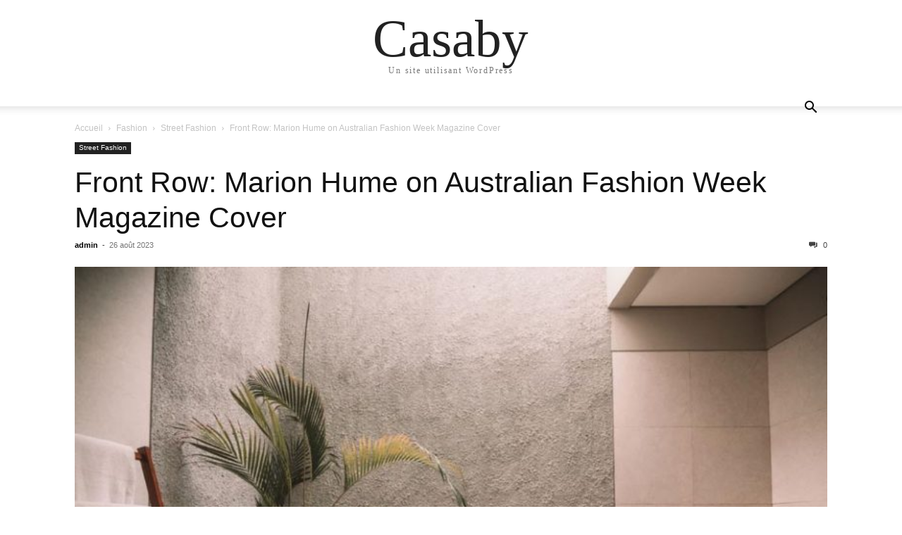

--- FILE ---
content_type: text/html; charset=UTF-8
request_url: https://casaby.com/2023/08/26/front-row-marion-hume-on-australian-fashion-week-magazine-cover/
body_size: 12040
content:
<!doctype html >
<html dir="ltr" lang="fr-FR" prefix="og: https://ogp.me/ns#" prefix="og: https://ogp.me/ns#">
<head>
    <meta charset="UTF-8" />
    <meta name="viewport" content="width=device-width, initial-scale=1.0">
    <link rel="pingback" href="https://casaby.com/xmlrpc.php" />
    	<style>img:is([sizes="auto" i], [sizes^="auto," i]) { contain-intrinsic-size: 3000px 1500px }</style>
	
		<!-- All in One SEO Pro 4.8.3.2 - aioseo.com -->
	<meta name="description" content="We woke reasonably late following the feast and free flowing wine the night before. After gathering ourselves and our packs, we headed down to our homestay family’s small dining room for breakfast. Refreshingly, what was expected of her was the same thing that was expected of Lara Stone: to take a beautiful picture. We were" />
	<meta name="robots" content="max-image-preview:large" />
	<meta name="author" content="admin"/>
	<link rel="canonical" href="https://casaby.com/2023/08/26/front-row-marion-hume-on-australian-fashion-week-magazine-cover/" />
	<meta name="generator" content="All in One SEO Pro (AIOSEO) 4.8.3.2" />
		<meta property="og:locale" content="fr_FR" />
		<meta property="og:site_name" content="Casaby - Un site utilisant WordPress" />
		<meta property="og:type" content="article" />
		<meta property="og:title" content="Front Row: Marion Hume on Australian Fashion Week Magazine Cover - Casaby" />
		<meta property="og:description" content="We woke reasonably late following the feast and free flowing wine the night before. After gathering ourselves and our packs, we headed down to our homestay family’s small dining room for breakfast. Refreshingly, what was expected of her was the same thing that was expected of Lara Stone: to take a beautiful picture. We were" />
		<meta property="og:url" content="https://casaby.com/2023/08/26/front-row-marion-hume-on-australian-fashion-week-magazine-cover/" />
		<meta property="article:published_time" content="2023-08-26T13:46:11+00:00" />
		<meta property="article:modified_time" content="2023-08-26T13:46:11+00:00" />
		<meta name="twitter:card" content="summary_large_image" />
		<meta name="twitter:title" content="Front Row: Marion Hume on Australian Fashion Week Magazine Cover - Casaby" />
		<meta name="twitter:description" content="We woke reasonably late following the feast and free flowing wine the night before. After gathering ourselves and our packs, we headed down to our homestay family’s small dining room for breakfast. Refreshingly, what was expected of her was the same thing that was expected of Lara Stone: to take a beautiful picture. We were" />
		<script type="application/ld+json" class="aioseo-schema">
			{"@context":"https:\/\/schema.org","@graph":[{"@type":"BreadcrumbList","@id":"https:\/\/casaby.com\/2023\/08\/26\/front-row-marion-hume-on-australian-fashion-week-magazine-cover\/#breadcrumblist","itemListElement":[{"@type":"ListItem","@id":"https:\/\/casaby.com#listItem","position":1,"name":"Home","item":"https:\/\/casaby.com","nextItem":{"@type":"ListItem","@id":"https:\/\/casaby.com\/category\/fashion\/#listItem","name":"Fashion"}},{"@type":"ListItem","@id":"https:\/\/casaby.com\/category\/fashion\/#listItem","position":2,"name":"Fashion","item":"https:\/\/casaby.com\/category\/fashion\/","nextItem":{"@type":"ListItem","@id":"https:\/\/casaby.com\/category\/fashion\/street-fashion\/#listItem","name":"Street Fashion"},"previousItem":{"@type":"ListItem","@id":"https:\/\/casaby.com#listItem","name":"Home"}},{"@type":"ListItem","@id":"https:\/\/casaby.com\/category\/fashion\/street-fashion\/#listItem","position":3,"name":"Street Fashion","item":"https:\/\/casaby.com\/category\/fashion\/street-fashion\/","nextItem":{"@type":"ListItem","@id":"https:\/\/casaby.com\/2023\/08\/26\/front-row-marion-hume-on-australian-fashion-week-magazine-cover\/#listItem","name":"Front Row: Marion Hume on Australian Fashion Week Magazine Cover"},"previousItem":{"@type":"ListItem","@id":"https:\/\/casaby.com\/category\/fashion\/#listItem","name":"Fashion"}},{"@type":"ListItem","@id":"https:\/\/casaby.com\/2023\/08\/26\/front-row-marion-hume-on-australian-fashion-week-magazine-cover\/#listItem","position":4,"name":"Front Row: Marion Hume on Australian Fashion Week Magazine Cover","previousItem":{"@type":"ListItem","@id":"https:\/\/casaby.com\/category\/fashion\/street-fashion\/#listItem","name":"Street Fashion"}}]},{"@type":"Organization","@id":"https:\/\/casaby.com\/#organization","name":"Casaby","description":"Un site utilisant WordPress","url":"https:\/\/casaby.com\/"},{"@type":"Person","@id":"https:\/\/casaby.com\/author\/admin\/#author","url":"https:\/\/casaby.com\/author\/admin\/","name":"admin"},{"@type":"WebPage","@id":"https:\/\/casaby.com\/2023\/08\/26\/front-row-marion-hume-on-australian-fashion-week-magazine-cover\/#webpage","url":"https:\/\/casaby.com\/2023\/08\/26\/front-row-marion-hume-on-australian-fashion-week-magazine-cover\/","name":"Front Row: Marion Hume on Australian Fashion Week Magazine Cover - Casaby","description":"We woke reasonably late following the feast and free flowing wine the night before. After gathering ourselves and our packs, we headed down to our homestay family\u2019s small dining room for breakfast. Refreshingly, what was expected of her was the same thing that was expected of Lara Stone: to take a beautiful picture. We were","inLanguage":"fr-FR","isPartOf":{"@id":"https:\/\/casaby.com\/#website"},"breadcrumb":{"@id":"https:\/\/casaby.com\/2023\/08\/26\/front-row-marion-hume-on-australian-fashion-week-magazine-cover\/#breadcrumblist"},"author":{"@id":"https:\/\/casaby.com\/author\/admin\/#author"},"creator":{"@id":"https:\/\/casaby.com\/author\/admin\/#author"},"image":{"@type":"ImageObject","url":"https:\/\/casaby.com\/wp-content\/uploads\/2023\/08\/113.jpg","@id":"https:\/\/casaby.com\/2023\/08\/26\/front-row-marion-hume-on-australian-fashion-week-magazine-cover\/#mainImage","width":800,"height":533},"primaryImageOfPage":{"@id":"https:\/\/casaby.com\/2023\/08\/26\/front-row-marion-hume-on-australian-fashion-week-magazine-cover\/#mainImage"},"datePublished":"2023-08-26T15:46:11+02:00","dateModified":"2023-08-26T15:46:11+02:00"},{"@type":"WebSite","@id":"https:\/\/casaby.com\/#website","url":"https:\/\/casaby.com\/","name":"Casaby","description":"Un site utilisant WordPress","inLanguage":"fr-FR","publisher":{"@id":"https:\/\/casaby.com\/#organization"}}]}
		</script>
		<!-- All in One SEO Pro -->


<!-- Optimisation des moteurs de recherche par Rank Math PRO - https://rankmath.com/ -->
<title>Front Row: Marion Hume on Australian Fashion Week Magazine Cover - Casaby</title>
<meta name="description" content="We woke reasonably late following the feast and free flowing wine the night before. After gathering ourselves and our packs, we headed down to our homestay"/>
<meta name="robots" content="index, follow, max-snippet:-1, max-video-preview:-1, max-image-preview:large"/>
<link rel="canonical" href="https://casaby.com/2023/08/26/front-row-marion-hume-on-australian-fashion-week-magazine-cover/" />
<meta property="og:locale" content="fr_FR" />
<meta property="og:type" content="article" />
<meta property="og:title" content="Front Row: Marion Hume on Australian Fashion Week Magazine Cover - Casaby" />
<meta property="og:description" content="We woke reasonably late following the feast and free flowing wine the night before. After gathering ourselves and our packs, we headed down to our homestay" />
<meta property="og:url" content="https://casaby.com/2023/08/26/front-row-marion-hume-on-australian-fashion-week-magazine-cover/" />
<meta property="og:site_name" content="Casaby" />
<meta property="article:section" content="Street Fashion" />
<meta property="og:image" content="https://casaby.com/wp-content/uploads/2023/08/113.jpg" />
<meta property="og:image:secure_url" content="https://casaby.com/wp-content/uploads/2023/08/113.jpg" />
<meta property="og:image:width" content="800" />
<meta property="og:image:height" content="533" />
<meta property="og:image:alt" content="Front Row: Marion Hume on Australian Fashion Week Magazine Cover" />
<meta property="og:image:type" content="image/jpeg" />
<meta property="article:published_time" content="2023-08-26T15:46:11+02:00" />
<meta name="twitter:card" content="summary_large_image" />
<meta name="twitter:title" content="Front Row: Marion Hume on Australian Fashion Week Magazine Cover - Casaby" />
<meta name="twitter:description" content="We woke reasonably late following the feast and free flowing wine the night before. After gathering ourselves and our packs, we headed down to our homestay" />
<meta name="twitter:image" content="https://casaby.com/wp-content/uploads/2023/08/113.jpg" />
<meta name="twitter:label1" content="Écrit par" />
<meta name="twitter:data1" content="admin" />
<meta name="twitter:label2" content="Temps de lecture" />
<meta name="twitter:data2" content="1 minute" />
<script type="application/ld+json" class="rank-math-schema-pro">{"@context":"https://schema.org","@graph":[{"@type":["Person","Organization"],"@id":"https://casaby.com/#person","name":"Casaby"},{"@type":"WebSite","@id":"https://casaby.com/#website","url":"https://casaby.com","name":"Casaby","publisher":{"@id":"https://casaby.com/#person"},"inLanguage":"fr-FR"},{"@type":"ImageObject","@id":"https://casaby.com/wp-content/uploads/2023/08/113.jpg","url":"https://casaby.com/wp-content/uploads/2023/08/113.jpg","width":"800","height":"533","inLanguage":"fr-FR"},{"@type":"WebPage","@id":"https://casaby.com/2023/08/26/front-row-marion-hume-on-australian-fashion-week-magazine-cover/#webpage","url":"https://casaby.com/2023/08/26/front-row-marion-hume-on-australian-fashion-week-magazine-cover/","name":"Front Row: Marion Hume on Australian Fashion Week Magazine Cover - Casaby","datePublished":"2023-08-26T15:46:11+02:00","dateModified":"2023-08-26T15:46:11+02:00","isPartOf":{"@id":"https://casaby.com/#website"},"primaryImageOfPage":{"@id":"https://casaby.com/wp-content/uploads/2023/08/113.jpg"},"inLanguage":"fr-FR"},{"@type":"Person","@id":"https://casaby.com/author/admin/","name":"admin","url":"https://casaby.com/author/admin/","image":{"@type":"ImageObject","@id":"https://secure.gravatar.com/avatar/3295fe27d1471bddf4a8f5c3630f829bca96ba70ce5aea7804b8b36b9ee5a08d?s=96&amp;d=mm&amp;r=g","url":"https://secure.gravatar.com/avatar/3295fe27d1471bddf4a8f5c3630f829bca96ba70ce5aea7804b8b36b9ee5a08d?s=96&amp;d=mm&amp;r=g","caption":"admin","inLanguage":"fr-FR"},"sameAs":["http://casaby.com"]},{"@type":"BlogPosting","headline":"Front Row: Marion Hume on Australian Fashion Week Magazine Cover - Casaby","datePublished":"2023-08-26T15:46:11+02:00","dateModified":"2023-08-26T15:46:11+02:00","articleSection":"Street Fashion","author":{"@id":"https://casaby.com/author/admin/","name":"admin"},"publisher":{"@id":"https://casaby.com/#person"},"description":"We woke reasonably late following the feast and free flowing wine the night before. After gathering ourselves and our packs, we headed down to our homestay","name":"Front Row: Marion Hume on Australian Fashion Week Magazine Cover - Casaby","@id":"https://casaby.com/2023/08/26/front-row-marion-hume-on-australian-fashion-week-magazine-cover/#richSnippet","isPartOf":{"@id":"https://casaby.com/2023/08/26/front-row-marion-hume-on-australian-fashion-week-magazine-cover/#webpage"},"image":{"@id":"https://casaby.com/wp-content/uploads/2023/08/113.jpg"},"inLanguage":"fr-FR","mainEntityOfPage":{"@id":"https://casaby.com/2023/08/26/front-row-marion-hume-on-australian-fashion-week-magazine-cover/#webpage"}}]}</script>
<!-- /Extension Rank Math WordPress SEO -->

<link rel='dns-prefetch' href='//stats.wp.com' />
<link rel="alternate" type="application/rss+xml" title="Casaby &raquo; Flux" href="https://casaby.com/feed/" />
<link rel="alternate" type="application/rss+xml" title="Casaby &raquo; Flux des commentaires" href="https://casaby.com/comments/feed/" />
<script type="text/javascript">
/* <![CDATA[ */
window._wpemojiSettings = {"baseUrl":"https:\/\/s.w.org\/images\/core\/emoji\/16.0.1\/72x72\/","ext":".png","svgUrl":"https:\/\/s.w.org\/images\/core\/emoji\/16.0.1\/svg\/","svgExt":".svg","source":{"concatemoji":"https:\/\/casaby.com\/wp-includes\/js\/wp-emoji-release.min.js?ver=6.8.3"}};
/*! This file is auto-generated */
!function(s,n){var o,i,e;function c(e){try{var t={supportTests:e,timestamp:(new Date).valueOf()};sessionStorage.setItem(o,JSON.stringify(t))}catch(e){}}function p(e,t,n){e.clearRect(0,0,e.canvas.width,e.canvas.height),e.fillText(t,0,0);var t=new Uint32Array(e.getImageData(0,0,e.canvas.width,e.canvas.height).data),a=(e.clearRect(0,0,e.canvas.width,e.canvas.height),e.fillText(n,0,0),new Uint32Array(e.getImageData(0,0,e.canvas.width,e.canvas.height).data));return t.every(function(e,t){return e===a[t]})}function u(e,t){e.clearRect(0,0,e.canvas.width,e.canvas.height),e.fillText(t,0,0);for(var n=e.getImageData(16,16,1,1),a=0;a<n.data.length;a++)if(0!==n.data[a])return!1;return!0}function f(e,t,n,a){switch(t){case"flag":return n(e,"\ud83c\udff3\ufe0f\u200d\u26a7\ufe0f","\ud83c\udff3\ufe0f\u200b\u26a7\ufe0f")?!1:!n(e,"\ud83c\udde8\ud83c\uddf6","\ud83c\udde8\u200b\ud83c\uddf6")&&!n(e,"\ud83c\udff4\udb40\udc67\udb40\udc62\udb40\udc65\udb40\udc6e\udb40\udc67\udb40\udc7f","\ud83c\udff4\u200b\udb40\udc67\u200b\udb40\udc62\u200b\udb40\udc65\u200b\udb40\udc6e\u200b\udb40\udc67\u200b\udb40\udc7f");case"emoji":return!a(e,"\ud83e\udedf")}return!1}function g(e,t,n,a){var r="undefined"!=typeof WorkerGlobalScope&&self instanceof WorkerGlobalScope?new OffscreenCanvas(300,150):s.createElement("canvas"),o=r.getContext("2d",{willReadFrequently:!0}),i=(o.textBaseline="top",o.font="600 32px Arial",{});return e.forEach(function(e){i[e]=t(o,e,n,a)}),i}function t(e){var t=s.createElement("script");t.src=e,t.defer=!0,s.head.appendChild(t)}"undefined"!=typeof Promise&&(o="wpEmojiSettingsSupports",i=["flag","emoji"],n.supports={everything:!0,everythingExceptFlag:!0},e=new Promise(function(e){s.addEventListener("DOMContentLoaded",e,{once:!0})}),new Promise(function(t){var n=function(){try{var e=JSON.parse(sessionStorage.getItem(o));if("object"==typeof e&&"number"==typeof e.timestamp&&(new Date).valueOf()<e.timestamp+604800&&"object"==typeof e.supportTests)return e.supportTests}catch(e){}return null}();if(!n){if("undefined"!=typeof Worker&&"undefined"!=typeof OffscreenCanvas&&"undefined"!=typeof URL&&URL.createObjectURL&&"undefined"!=typeof Blob)try{var e="postMessage("+g.toString()+"("+[JSON.stringify(i),f.toString(),p.toString(),u.toString()].join(",")+"));",a=new Blob([e],{type:"text/javascript"}),r=new Worker(URL.createObjectURL(a),{name:"wpTestEmojiSupports"});return void(r.onmessage=function(e){c(n=e.data),r.terminate(),t(n)})}catch(e){}c(n=g(i,f,p,u))}t(n)}).then(function(e){for(var t in e)n.supports[t]=e[t],n.supports.everything=n.supports.everything&&n.supports[t],"flag"!==t&&(n.supports.everythingExceptFlag=n.supports.everythingExceptFlag&&n.supports[t]);n.supports.everythingExceptFlag=n.supports.everythingExceptFlag&&!n.supports.flag,n.DOMReady=!1,n.readyCallback=function(){n.DOMReady=!0}}).then(function(){return e}).then(function(){var e;n.supports.everything||(n.readyCallback(),(e=n.source||{}).concatemoji?t(e.concatemoji):e.wpemoji&&e.twemoji&&(t(e.twemoji),t(e.wpemoji)))}))}((window,document),window._wpemojiSettings);
/* ]]> */
</script>
<style id='wp-emoji-styles-inline-css' type='text/css'>

	img.wp-smiley, img.emoji {
		display: inline !important;
		border: none !important;
		box-shadow: none !important;
		height: 1em !important;
		width: 1em !important;
		margin: 0 0.07em !important;
		vertical-align: -0.1em !important;
		background: none !important;
		padding: 0 !important;
	}
</style>
<link rel='stylesheet' id='wp-block-library-css' href='https://casaby.com/wp-includes/css/dist/block-library/style.min.css?ver=6.8.3' type='text/css' media='all' />
<style id='classic-theme-styles-inline-css' type='text/css'>
/*! This file is auto-generated */
.wp-block-button__link{color:#fff;background-color:#32373c;border-radius:9999px;box-shadow:none;text-decoration:none;padding:calc(.667em + 2px) calc(1.333em + 2px);font-size:1.125em}.wp-block-file__button{background:#32373c;color:#fff;text-decoration:none}
</style>
<link rel='stylesheet' id='mediaelement-css' href='https://casaby.com/wp-includes/js/mediaelement/mediaelementplayer-legacy.min.css?ver=4.2.17' type='text/css' media='all' />
<link rel='stylesheet' id='wp-mediaelement-css' href='https://casaby.com/wp-includes/js/mediaelement/wp-mediaelement.min.css?ver=6.8.3' type='text/css' media='all' />
<style id='jetpack-sharing-buttons-style-inline-css' type='text/css'>
.jetpack-sharing-buttons__services-list{display:flex;flex-direction:row;flex-wrap:wrap;gap:0;list-style-type:none;margin:5px;padding:0}.jetpack-sharing-buttons__services-list.has-small-icon-size{font-size:12px}.jetpack-sharing-buttons__services-list.has-normal-icon-size{font-size:16px}.jetpack-sharing-buttons__services-list.has-large-icon-size{font-size:24px}.jetpack-sharing-buttons__services-list.has-huge-icon-size{font-size:36px}@media print{.jetpack-sharing-buttons__services-list{display:none!important}}.editor-styles-wrapper .wp-block-jetpack-sharing-buttons{gap:0;padding-inline-start:0}ul.jetpack-sharing-buttons__services-list.has-background{padding:1.25em 2.375em}
</style>
<link rel='stylesheet' id='aikit_index_css-css' href='https://casaby.com/wp-content/plugins/aikit/fe/build/style-index.css?ver=645aea8a6b0dcc0dcecb' type='text/css' media='all' />
<style id='global-styles-inline-css' type='text/css'>
:root{--wp--preset--aspect-ratio--square: 1;--wp--preset--aspect-ratio--4-3: 4/3;--wp--preset--aspect-ratio--3-4: 3/4;--wp--preset--aspect-ratio--3-2: 3/2;--wp--preset--aspect-ratio--2-3: 2/3;--wp--preset--aspect-ratio--16-9: 16/9;--wp--preset--aspect-ratio--9-16: 9/16;--wp--preset--color--black: #000000;--wp--preset--color--cyan-bluish-gray: #abb8c3;--wp--preset--color--white: #ffffff;--wp--preset--color--pale-pink: #f78da7;--wp--preset--color--vivid-red: #cf2e2e;--wp--preset--color--luminous-vivid-orange: #ff6900;--wp--preset--color--luminous-vivid-amber: #fcb900;--wp--preset--color--light-green-cyan: #7bdcb5;--wp--preset--color--vivid-green-cyan: #00d084;--wp--preset--color--pale-cyan-blue: #8ed1fc;--wp--preset--color--vivid-cyan-blue: #0693e3;--wp--preset--color--vivid-purple: #9b51e0;--wp--preset--gradient--vivid-cyan-blue-to-vivid-purple: linear-gradient(135deg,rgba(6,147,227,1) 0%,rgb(155,81,224) 100%);--wp--preset--gradient--light-green-cyan-to-vivid-green-cyan: linear-gradient(135deg,rgb(122,220,180) 0%,rgb(0,208,130) 100%);--wp--preset--gradient--luminous-vivid-amber-to-luminous-vivid-orange: linear-gradient(135deg,rgba(252,185,0,1) 0%,rgba(255,105,0,1) 100%);--wp--preset--gradient--luminous-vivid-orange-to-vivid-red: linear-gradient(135deg,rgba(255,105,0,1) 0%,rgb(207,46,46) 100%);--wp--preset--gradient--very-light-gray-to-cyan-bluish-gray: linear-gradient(135deg,rgb(238,238,238) 0%,rgb(169,184,195) 100%);--wp--preset--gradient--cool-to-warm-spectrum: linear-gradient(135deg,rgb(74,234,220) 0%,rgb(151,120,209) 20%,rgb(207,42,186) 40%,rgb(238,44,130) 60%,rgb(251,105,98) 80%,rgb(254,248,76) 100%);--wp--preset--gradient--blush-light-purple: linear-gradient(135deg,rgb(255,206,236) 0%,rgb(152,150,240) 100%);--wp--preset--gradient--blush-bordeaux: linear-gradient(135deg,rgb(254,205,165) 0%,rgb(254,45,45) 50%,rgb(107,0,62) 100%);--wp--preset--gradient--luminous-dusk: linear-gradient(135deg,rgb(255,203,112) 0%,rgb(199,81,192) 50%,rgb(65,88,208) 100%);--wp--preset--gradient--pale-ocean: linear-gradient(135deg,rgb(255,245,203) 0%,rgb(182,227,212) 50%,rgb(51,167,181) 100%);--wp--preset--gradient--electric-grass: linear-gradient(135deg,rgb(202,248,128) 0%,rgb(113,206,126) 100%);--wp--preset--gradient--midnight: linear-gradient(135deg,rgb(2,3,129) 0%,rgb(40,116,252) 100%);--wp--preset--font-size--small: 13px;--wp--preset--font-size--medium: 20px;--wp--preset--font-size--large: 36px;--wp--preset--font-size--x-large: 42px;--wp--preset--spacing--20: 0.44rem;--wp--preset--spacing--30: 0.67rem;--wp--preset--spacing--40: 1rem;--wp--preset--spacing--50: 1.5rem;--wp--preset--spacing--60: 2.25rem;--wp--preset--spacing--70: 3.38rem;--wp--preset--spacing--80: 5.06rem;--wp--preset--shadow--natural: 6px 6px 9px rgba(0, 0, 0, 0.2);--wp--preset--shadow--deep: 12px 12px 50px rgba(0, 0, 0, 0.4);--wp--preset--shadow--sharp: 6px 6px 0px rgba(0, 0, 0, 0.2);--wp--preset--shadow--outlined: 6px 6px 0px -3px rgba(255, 255, 255, 1), 6px 6px rgba(0, 0, 0, 1);--wp--preset--shadow--crisp: 6px 6px 0px rgba(0, 0, 0, 1);}:where(.is-layout-flex){gap: 0.5em;}:where(.is-layout-grid){gap: 0.5em;}body .is-layout-flex{display: flex;}.is-layout-flex{flex-wrap: wrap;align-items: center;}.is-layout-flex > :is(*, div){margin: 0;}body .is-layout-grid{display: grid;}.is-layout-grid > :is(*, div){margin: 0;}:where(.wp-block-columns.is-layout-flex){gap: 2em;}:where(.wp-block-columns.is-layout-grid){gap: 2em;}:where(.wp-block-post-template.is-layout-flex){gap: 1.25em;}:where(.wp-block-post-template.is-layout-grid){gap: 1.25em;}.has-black-color{color: var(--wp--preset--color--black) !important;}.has-cyan-bluish-gray-color{color: var(--wp--preset--color--cyan-bluish-gray) !important;}.has-white-color{color: var(--wp--preset--color--white) !important;}.has-pale-pink-color{color: var(--wp--preset--color--pale-pink) !important;}.has-vivid-red-color{color: var(--wp--preset--color--vivid-red) !important;}.has-luminous-vivid-orange-color{color: var(--wp--preset--color--luminous-vivid-orange) !important;}.has-luminous-vivid-amber-color{color: var(--wp--preset--color--luminous-vivid-amber) !important;}.has-light-green-cyan-color{color: var(--wp--preset--color--light-green-cyan) !important;}.has-vivid-green-cyan-color{color: var(--wp--preset--color--vivid-green-cyan) !important;}.has-pale-cyan-blue-color{color: var(--wp--preset--color--pale-cyan-blue) !important;}.has-vivid-cyan-blue-color{color: var(--wp--preset--color--vivid-cyan-blue) !important;}.has-vivid-purple-color{color: var(--wp--preset--color--vivid-purple) !important;}.has-black-background-color{background-color: var(--wp--preset--color--black) !important;}.has-cyan-bluish-gray-background-color{background-color: var(--wp--preset--color--cyan-bluish-gray) !important;}.has-white-background-color{background-color: var(--wp--preset--color--white) !important;}.has-pale-pink-background-color{background-color: var(--wp--preset--color--pale-pink) !important;}.has-vivid-red-background-color{background-color: var(--wp--preset--color--vivid-red) !important;}.has-luminous-vivid-orange-background-color{background-color: var(--wp--preset--color--luminous-vivid-orange) !important;}.has-luminous-vivid-amber-background-color{background-color: var(--wp--preset--color--luminous-vivid-amber) !important;}.has-light-green-cyan-background-color{background-color: var(--wp--preset--color--light-green-cyan) !important;}.has-vivid-green-cyan-background-color{background-color: var(--wp--preset--color--vivid-green-cyan) !important;}.has-pale-cyan-blue-background-color{background-color: var(--wp--preset--color--pale-cyan-blue) !important;}.has-vivid-cyan-blue-background-color{background-color: var(--wp--preset--color--vivid-cyan-blue) !important;}.has-vivid-purple-background-color{background-color: var(--wp--preset--color--vivid-purple) !important;}.has-black-border-color{border-color: var(--wp--preset--color--black) !important;}.has-cyan-bluish-gray-border-color{border-color: var(--wp--preset--color--cyan-bluish-gray) !important;}.has-white-border-color{border-color: var(--wp--preset--color--white) !important;}.has-pale-pink-border-color{border-color: var(--wp--preset--color--pale-pink) !important;}.has-vivid-red-border-color{border-color: var(--wp--preset--color--vivid-red) !important;}.has-luminous-vivid-orange-border-color{border-color: var(--wp--preset--color--luminous-vivid-orange) !important;}.has-luminous-vivid-amber-border-color{border-color: var(--wp--preset--color--luminous-vivid-amber) !important;}.has-light-green-cyan-border-color{border-color: var(--wp--preset--color--light-green-cyan) !important;}.has-vivid-green-cyan-border-color{border-color: var(--wp--preset--color--vivid-green-cyan) !important;}.has-pale-cyan-blue-border-color{border-color: var(--wp--preset--color--pale-cyan-blue) !important;}.has-vivid-cyan-blue-border-color{border-color: var(--wp--preset--color--vivid-cyan-blue) !important;}.has-vivid-purple-border-color{border-color: var(--wp--preset--color--vivid-purple) !important;}.has-vivid-cyan-blue-to-vivid-purple-gradient-background{background: var(--wp--preset--gradient--vivid-cyan-blue-to-vivid-purple) !important;}.has-light-green-cyan-to-vivid-green-cyan-gradient-background{background: var(--wp--preset--gradient--light-green-cyan-to-vivid-green-cyan) !important;}.has-luminous-vivid-amber-to-luminous-vivid-orange-gradient-background{background: var(--wp--preset--gradient--luminous-vivid-amber-to-luminous-vivid-orange) !important;}.has-luminous-vivid-orange-to-vivid-red-gradient-background{background: var(--wp--preset--gradient--luminous-vivid-orange-to-vivid-red) !important;}.has-very-light-gray-to-cyan-bluish-gray-gradient-background{background: var(--wp--preset--gradient--very-light-gray-to-cyan-bluish-gray) !important;}.has-cool-to-warm-spectrum-gradient-background{background: var(--wp--preset--gradient--cool-to-warm-spectrum) !important;}.has-blush-light-purple-gradient-background{background: var(--wp--preset--gradient--blush-light-purple) !important;}.has-blush-bordeaux-gradient-background{background: var(--wp--preset--gradient--blush-bordeaux) !important;}.has-luminous-dusk-gradient-background{background: var(--wp--preset--gradient--luminous-dusk) !important;}.has-pale-ocean-gradient-background{background: var(--wp--preset--gradient--pale-ocean) !important;}.has-electric-grass-gradient-background{background: var(--wp--preset--gradient--electric-grass) !important;}.has-midnight-gradient-background{background: var(--wp--preset--gradient--midnight) !important;}.has-small-font-size{font-size: var(--wp--preset--font-size--small) !important;}.has-medium-font-size{font-size: var(--wp--preset--font-size--medium) !important;}.has-large-font-size{font-size: var(--wp--preset--font-size--large) !important;}.has-x-large-font-size{font-size: var(--wp--preset--font-size--x-large) !important;}
:where(.wp-block-post-template.is-layout-flex){gap: 1.25em;}:where(.wp-block-post-template.is-layout-grid){gap: 1.25em;}
:where(.wp-block-columns.is-layout-flex){gap: 2em;}:where(.wp-block-columns.is-layout-grid){gap: 2em;}
:root :where(.wp-block-pullquote){font-size: 1.5em;line-height: 1.6;}
</style>
<link rel='stylesheet' id='aikit_bootstrap_icons_css-css' href='https://casaby.com/wp-content/plugins/aikit/includes/openai/chatbot/../../css/bootstrap-icons.css?ver=4.3.0' type='text/css' media='all' />
<link rel='stylesheet' id='aikit-chatbot-css' href='https://casaby.com/wp-content/plugins/aikit/includes/openai/chatbot/../../css/chatbot.css?ver=6.8.3' type='text/css' media='all' />
<link rel='stylesheet' id='cmplz-general-css' href='https://casaby.com/wp-content/plugins/complianz-gdpr/assets/css/cookieblocker.min.css?ver=1763895826' type='text/css' media='all' />
<link rel='stylesheet' id='td-theme-css' href='https://casaby.com/wp-content/themes/Newspaper/style.css?ver=12.6.8' type='text/css' media='all' />
<script type="text/javascript" src="https://casaby.com/wp-includes/js/jquery/jquery.min.js?ver=3.7.1" id="jquery-core-js"></script>
<script type="text/javascript" src="https://casaby.com/wp-includes/js/jquery/jquery-migrate.min.js?ver=3.4.1" id="jquery-migrate-js"></script>
<link rel="https://api.w.org/" href="https://casaby.com/wp-json/" /><link rel="alternate" title="JSON" type="application/json" href="https://casaby.com/wp-json/wp/v2/posts/2137" /><link rel="EditURI" type="application/rsd+xml" title="RSD" href="https://casaby.com/xmlrpc.php?rsd" />
<meta name="generator" content="WordPress 6.8.3" />
<link rel='shortlink' href='https://casaby.com/?p=2137' />
<link rel="alternate" title="oEmbed (JSON)" type="application/json+oembed" href="https://casaby.com/wp-json/oembed/1.0/embed?url=https%3A%2F%2Fcasaby.com%2F2023%2F08%2F26%2Ffront-row-marion-hume-on-australian-fashion-week-magazine-cover%2F" />
<link rel="alternate" title="oEmbed (XML)" type="text/xml+oembed" href="https://casaby.com/wp-json/oembed/1.0/embed?url=https%3A%2F%2Fcasaby.com%2F2023%2F08%2F26%2Ffront-row-marion-hume-on-australian-fashion-week-magazine-cover%2F&#038;format=xml" />
	<style>img#wpstats{display:none}</style>
		<style type="text/css">.recentcomments a{display:inline !important;padding:0 !important;margin:0 !important;}</style><script type="text/javascript" id="google_gtagjs" src="https://www.googletagmanager.com/gtag/js?id=G-D3SM4ZNSDW" async="async"></script>
<script type="text/javascript" id="google_gtagjs-inline">
/* <![CDATA[ */
window.dataLayer = window.dataLayer || [];function gtag(){dataLayer.push(arguments);}gtag('js', new Date());gtag('config', 'G-D3SM4ZNSDW', {} );
/* ]]> */
</script>
</head>

<body class="wp-singular post-template-default single single-post postid-2137 single-format-standard wp-theme-Newspaper tagdiv-small-theme the7-core-ver-2.5.0.2" itemscope="itemscope" itemtype="https://schema.org/WebPage">


    <!-- Mobile Search -->
    <div class="td-search-background" style="visibility:hidden"></div>
    <div class="td-search-wrap-mob" style="visibility:hidden">
        <div class="td-drop-down-search" aria-labelledby="td-header-search-button">
            <form method="get" class="td-search-form" action="https://casaby.com/">
                <div class="td-search-close">
                    <a href="#"><i class="td-icon-close-mobile"></i></a>
                </div>
                <div role="search" class="td-search-input">
                    <span>Recherche</span>
                    <label for="td-header-search-mob">
                        <input id="td-header-search-mob" type="text" value="" name="s" autocomplete="off" />
                    </label>
                </div>
            </form>
            <div id="td-aj-search-mob"></div>
        </div>
    </div>

    <!-- Mobile Menu -->
    <div class="td-menu-background" style="visibility:hidden"></div>
    <div id="td-mobile-nav" style="visibility:hidden">
        <div class="td-mobile-container">
            <!-- mobile menu top section -->
            <div class="td-menu-socials-wrap">
                <!-- close button -->
                <div class="td-mobile-close">
                    <a href="#"><i class="td-icon-close-mobile"></i></a>
                </div>
            </div>

            <!-- menu section -->
            <div class="td-mobile-content">
                            </div>
        </div>
    </div>

    <div id="td-outer-wrap" class="td-theme-wrap">
        <div class="td-header-wrap td-header-style-1">
            <div class="td-banner-wrap-full td-logo-wrap-full td-container-wrap">
                <div class="td-header-sp-logo">
                    
                    <div class="td-logo-text-wrap">
                        <div class="td-logo-text-container">
                                                        <a class="td-logo-wrap" href="https://casaby.com/">
                                <span class="td-logo-text">Casaby</span>
                            </a>
                                                        <span class="td-tagline-text">Un site utilisant WordPress</span>
                        </div>
                    </div>
                </div>
            </div>

            <div class="td-header-menu-wrap-full td-container-wrap">
                <div class="td-header-menu-wrap td-header-gradient">
                    <div class="td-container td-header-row td-header-main-menu">
                        <div id="td-header-menu" role="navigation">
                            <div id="td-top-mobile-toggle"><a href="#" role="button" aria-label="mobile-toggle"><i class="td-icon-font td-icon-mobile"></i></a></div>

                                                    </div>

                        <div class="header-search-wrap">
                            <div class="td-search-btns-wrap">
                                <a id="td-header-search-button" href="#" role="button" aria-label="Search"><i class="td-icon-search"></i></a>
                                <a id="td-header-search-button-mob" href="#" role="button" aria-label="Search"><i class="td-icon-search"></i></a>
                            </div>

                            <div class="td-drop-down-search" aria-labelledby="td-header-search-button">
                                <form method="get" class="td-search-form" action="https://casaby.com/">
                                    <div role="search" class="td-head-form-search-wrap">
                                        <input id="td-header-search" type="text" value="" name="s" autocomplete="off" />
                                        <input class="wpb_button wpb_btn-inverse btn" type="submit" id="td-header-search-top" value="Recherche" />
                                    </div>
                                </form>
                            </div>
                        </div>
                    </div>
                </div>
            </div>
        </div>

    <div class="td-main-content-wrap td-container-wrap">
        <div class="td-container">
            <div class="td-crumb-container">
                <div class="entry-crumbs"><span><a title="" class="entry-crumb" href="https://casaby.com/">Accueil</a></span> <i class="td-icon-right td-bread-sep"></i> <span><a title="Voir tous les articles dans Fashion" class="entry-crumb" href="https://casaby.com/category/fashion/">Fashion</a></span> <i class="td-icon-right td-bread-sep"></i> <span><a title="Voir tous les articles dans Street Fashion" class="entry-crumb" href="https://casaby.com/category/fashion/street-fashion/">Street Fashion</a></span> <i class="td-icon-right td-bread-sep td-bred-no-url-last"></i> <span class="td-bred-no-url-last">Front Row: Marion Hume on Australian Fashion Week Magazine Cover</span></div>            </div>

            <div class="td-pb-row">
                <div class="td-pb-span12 td-main-content">
                    <div class="td-ss-main-content">
                            <article class="post-2137 post type-post status-publish format-standard has-post-thumbnail hentry category-street-fashion">
        <div class="td-post-header">
            <ul class="td-category">
                                        <li class="entry-category"><a href="https://casaby.com/category/fashion/street-fashion/">Street Fashion</a></li>
                                </ul>

            <header class="td-post-title">
                <!-- title -->
                <h3 class="entry-title td-module-title">
                    <a href="https://casaby.com/2023/08/26/front-row-marion-hume-on-australian-fashion-week-magazine-cover/" rel="bookmark" title="Front Row: Marion Hume on Australian Fashion Week Magazine Cover">
                        Front Row: Marion Hume on Australian Fashion Week Magazine Cover                    </a>
                </h3>

                <div class="td-module-meta-info">
                    <!-- author -->
                    <div class="td-post-author-name">
                        <a href="https://casaby.com/author/admin/">admin</a>
                        <div class="td-author-line"> - </div>
                    </div>

                    <!-- date -->
                    <span class="td-post-date">
                        <time class="entry-date updated td-module-date" datetime="2023-08-26T15:46:11+00:00" >26 août 2023</time>
                    </span>

                    <!-- comments -->
                    <div class="td-post-comments">
                        <a href="https://casaby.com/2023/08/26/front-row-marion-hume-on-australian-fashion-week-magazine-cover/#respond">
                            <i class="td-icon-comments"></i>
                            0                        </a>
                    </div>
                </div>
            </header>

            <div class="td-post-content tagdiv-type">
                <!-- image -->
                                        <div class="td-post-featured-image">
                                                            <img class="entry-thumb" src="https://casaby.com/wp-content/uploads/2023/08/113-768x512.jpg" alt="Front Row: Marion Hume on Australian Fashion Week Magazine Cover" title="Front Row: Marion Hume on Australian Fashion Week Magazine Cover" />
                                                    </div>
                
                
<p style="max-width:600px">We woke reasonably late following the feast and free flowing wine the night before. After gathering ourselves and our packs, we headed down to our homestay family’s small dining room for breakfast.</p>



<p style="max-width:600px"><strong>Refreshingly, what was expected of her was the same thing that was expected of Lara Stone: to take a beautiful picture.</strong></p>



<p style="max-width:600px">We were making our way to the Rila Mountains, where we were visiting the Rila Monastery where we enjoyed scrambled eggs, toast, mekitsi, local jam and peppermint tea. </p>



<div><a href="https://casaby.com/wp-content/uploads/2023/08/girl2.jpg" class="td-modal-image"><div class="wp-block-image"><figure class="aligncenter"><img fetchpriority="high" decoding="async" width="800" height="553" src="https://casaby.com/wp-content/uploads/2023/08/girl2.jpg" alt="" class="wp-image-1919" srcset="https://casaby.com/wp-content/uploads/2023/08/girl2.jpg 800w, https://casaby.com/wp-content/uploads/2023/08/girl2-300x207.jpg 300w, https://casaby.com/wp-content/uploads/2023/08/girl2-768x531.jpg 768w, https://casaby.com/wp-content/uploads/2023/08/girl2-218x150.jpg 218w, https://casaby.com/wp-content/uploads/2023/08/girl2-696x481.jpg 696w" sizes="(max-width: 800px) 100vw, 800px" /><figcaption>Adderall and flirting with bulimia in an attempt to whittle herself</figcaption></figure></div></a></div>



<h2 class="wp-block-heading" style="max-width:600px">We wandered the site with other tourists</h2>



<p style="max-width:600px">Yet strangely the place did not seem crowded. I’m not sure if it was the sheer size of the place, or whether the masses congregated in one area and didn’t venture far from the main church, but I didn’t feel overwhelmed by tourists in the monastery.</p>



<div><a href="https://casaby.com/wp-content/uploads/2023/08/boy1.jpg" class="td-modal-image"><div class="wp-block-image"><figure class="alignright is-resized"><img decoding="async" src="https://casaby.com/wp-content/uploads/2023/08/boy1.jpg" alt="" class="wp-image-1920" width="307" height="443" srcset="https://casaby.com/wp-content/uploads/2023/08/boy1.jpg 415w, https://casaby.com/wp-content/uploads/2023/08/boy1-208x300.jpg 208w" sizes="(max-width: 307px) 100vw, 307px" /><figcaption>City Guide for Vienna</figcaption></figure></div></a></div>



<p style="max-width:600px">Headed over Lions Bridge and made our way to the Sofia Synagogue, then sheltered in the Central Market Hall until the recurrent (but short-lived) mid-afternoon rain passed.</p>



<p style="max-width:600px">Feeling refreshed after an espresso, we walked a short distance to the small but welcoming Banya Bashi Mosque, then descended into the ancient Serdica complex.</p>



<p style="max-width:600px">We were exhausted after a long day of travel, so we headed back to the hotel and crashed.</p>



<p style="max-width:600px"> I had low expectations about Sofia as a city, but after the walking tour I absolutely loved the place. This was an easy city to navigate, and it was a beautiful city – despite its ugly, staunch and stolid communist-built surrounds. Sofia has a very average facade as you enter the city, but once you lose yourself in the old town area, everything changes.</p>



<p style="max-width:600px">Clothes can transform your mood and confidence. Fashion moves so quickly that, unless you have a strong point of view, you can lose integrity. I like to be real. I don’t like things to be staged or fussy. I think I’d go mad if I didn’t have a place to escape to. You have to stay true to your heritage, that’s what your brand is about.</p>
            </div>

            <footer>
                                        <div class="td-block-row td-post-next-prev">
                                                            <div class="td-block-span6 td-post-prev-post">
                                    <div class="td-post-next-prev-content">
                                        <span>Article précédent</span>
                                        <a href="https://casaby.com/2023/08/26/teens-from-local-school-amaze-as-runway-models-at-disart-show/">Teens from Local School Amaze as Runway Models at DisArt Show</a>
                                    </div>
                                </div>
                            
                            <div class="td-next-prev-separator"></div>

                                                    <div class="td-block-span6 td-post-next-post">
                                <div class="td-post-next-prev-content">
                                    <span>Article suivant</span>
                                    <a href="https://casaby.com/2023/08/26/social-media-marketing-for-franchises-is-meant-for-women/">Social Media Marketing for Franchises is Meant for Women</a>
                                </div>
                            </div>
                                                </div>
                
                <!-- author box -->
                                <div class="author-box-wrap">
                    <a href="https://casaby.com/author/admin/">
                                            </a>

                    <div class="desc">
                        <div class="td-author-name vcard author"><span class="fn">
                            <a href="https://casaby.com/author/admin/">admin</a>
                        </span></div>

                                                    <div class="td-author-url"><a href="http://casaby.com">http://casaby.com</a></div>
                        
                        <div class="td-author-description">
                                                    </div>

                        <div class="clearfix"></div>
                    </div>
                </div>
            </footer>
        </div>
    </article>
	<div class="comments" id="comments">
            </div> <!-- /.content -->
                    </div>
                </div>
            </div>
        </div>
    </div>

    <div class="td-footer-page td-footer-container td-container-wrap">
        <div class="td-sub-footer-container td-container-wrap">
            <div class="td-container">
                <div class="td-pb-row">
                    <div class="td-pb-span td-sub-footer-menu">
                                            </div>

                    <div class="td-pb-span td-sub-footer-copy">
                        &copy; Newspaper WordPress Theme by TagDiv
                    </div>
                </div>
            </div>
        </div>
    </div>

</div><!--close td-outer-wrap-->

<script type="speculationrules">
{"prefetch":[{"source":"document","where":{"and":[{"href_matches":"\/*"},{"not":{"href_matches":["\/wp-*.php","\/wp-admin\/*","\/wp-content\/uploads\/*","\/wp-content\/*","\/wp-content\/plugins\/*","\/wp-content\/themes\/Newspaper\/*","\/*\\?(.+)"]}},{"not":{"selector_matches":"a[rel~=\"nofollow\"]"}},{"not":{"selector_matches":".no-prefetch, .no-prefetch a"}}]},"eagerness":"conservative"}]}
</script>
<script type="text/javascript" src="https://casaby.com/wp-content/plugins/aikit/includes/openai/chatbot/../../js/chatbot.js?ver=4.3.0" id="aikit-chatbot-js"></script>
<script type="text/javascript" id="aikit-chatbot-js-after">
/* <![CDATA[ */
var aikitChatbot ={"nonce":"843b850107","siteUrl":"https:\/\/casaby.com","pageContent":"","mainColor":"#007bff","aiMessageBubbleColor":"#57a0ff","aiMessageTextColor":"#ffffff","userMessageBubbleColor":"#ffffff","userMessageTextColor":"#000000","titleColor":"#ffffff","width":"500","title":"Chat with us","startMessage":"Hi there! How can I help you?"}
/* ]]> */
</script>
<script type="text/javascript" id="wpil-frontend-script-js-extra">
/* <![CDATA[ */
var wpilFrontend = {"ajaxUrl":"\/wp-admin\/admin-ajax.php","postId":"2137","postType":"post","openInternalInNewTab":"0","openExternalInNewTab":"0","disableClicks":"0","openLinksWithJS":"0","trackAllElementClicks":"0","clicksI18n":{"imageNoText":"Image in link: No Text","imageText":"Image Title: ","noText":"No Anchor Text Found"}};
/* ]]> */
</script>
<script type="text/javascript" src="https://casaby.com/wp-content/plugins/link-whisper-premium/js/frontend.min.js?ver=1693057701" id="wpil-frontend-script-js"></script>
<script type="text/javascript" src="https://casaby.com/wp-content/themes/Newspaper/includes/js/tagdiv-theme.min.js?ver=12.6.8" id="tagdiv-theme-js-js"></script>
<script type="text/javascript" id="jetpack-stats-js-before">
/* <![CDATA[ */
_stq = window._stq || [];
_stq.push([ "view", JSON.parse("{\"v\":\"ext\",\"blog\":\"34978210\",\"post\":\"2137\",\"tz\":\"1\",\"srv\":\"casaby.com\",\"j\":\"1:15.2\"}") ]);
_stq.push([ "clickTrackerInit", "34978210", "2137" ]);
/* ]]> */
</script>
<script type="text/javascript" src="https://stats.wp.com/e-202548.js" id="jetpack-stats-js" defer="defer" data-wp-strategy="defer"></script>
		<!-- This site uses the Google Analytics by MonsterInsights plugin v9.10.0 - Using Analytics tracking - https://www.monsterinsights.com/ -->
		<!-- Remarque : MonsterInsights n’est actuellement pas configuré sur ce site. Le propriétaire doit authentifier son compte Google Analytics dans les réglages de MonsterInsights.  -->
					<!-- No tracking code set -->
				<!-- / Google Analytics by MonsterInsights -->
					<script data-category="functional">
											</script>
			
</body>
</html>

--- FILE ---
content_type: text/css
request_url: https://casaby.com/wp-content/plugins/aikit/includes/css/chatbot.css?ver=6.8.3
body_size: 5190
content:
.aikit-chatbot {
    position: fixed;
    bottom: 0px;
    right: 0px;
    width: 95%;
    border-radius: 7px;
    box-shadow: 0 0 10px rgba(0, 0, 0, 0.2);
    min-height: calc(100% - 80px);
    background-color: #efefef;
    display: none;
    z-index: 99999;
    font-size: 16px;
}

.aikit-chatbot *, ::after, ::before {
    box-sizing: border-box;
}

.aikit-chatbot.aikit-chatbot-inline {
    position: relative;
    bottom: auto;
    right: auto;
    width: 100%;
    border-radius: 0px;
    min-height: 500px;
    background-color: #efefef;
    display: block;
    z-index: 99999
}

.aikit-chatbot.aikit-chatbot-collapsed .aikit-chatbot-footer{
    display: none;
}

.aikit-chatbot.aikit-chatbot-collapsed {
    min-height: auto;
    width: 250px;
}

.aikit-chatbot.aikit-chatbot-collapsed .aikit-chatbot-messages {
    display: none;
}

/* Chatbot header */
.aikit-chatbot-header {
    /*background-color: #f5f5f5;*/
    background-color: rgb(76, 175, 80, 0.7);
    padding: 10px;
    /*border-bottom: 1px solid #dedede;*/
    border-radius: 7px 7px 0px 0px;
    cursor: pointer;
    min-height: 39px;
}

.aikit-chatbot-header h2 {
    margin: 0;
    font-size: 16px;
    color: #000;
}

.aikit-chat-bubble {
    color: #212121;
    background: rgba(197, 197, 197, 0.84);
    padding: 8px 16px;
    border-radius: 5px 15px 15px 15px;
    font-weight: 400;
    text-transform: none;
    text-align: left;
    letter-spacing: .5px;
    margin: 0 0 2px 0;
    max-width: 65%;
    float: none;
    clear: both;
    line-height: 1.5em;
    word-break: break-word;
    transform-origin: left top;
    transition: all 200ms;
    box-sizing: content-box;
    font-size: 14px;
    display: table;
}

.aikit-chat-bubble.reply {
    box-shadow: none;
    float: right;
    position: relative;
    transform-origin: right top;
    margin: 8px 0 10px;
    max-width: 65%;
    background: rgba(44, 44, 44, 1);
    transform: scale(1) translate3d(0px, 0px, 0px);
    padding: 8px 16px;
    height: auto;
    color: white;
    border-radius: 15px 15px 5px 15px;
}

.aikit-chat-bubble.error {
    background: rgba(255, 0, 0, 0.7);
    color: white;
}

/* Chatbot body */
.aikit-chatbot-messages {
    padding: 10px;
    max-height: calc(100vh - 140px);
    overflow-y: auto;
    font-size: 16px;
    margin-bottom: 70px;
}

.aikit-chatbot-message {
    font-size: 16px;
}

.aikit-chat li {
    margin-bottom: 10px;
}

/* Chatbot footer */
.aikit-chatbot-footer {
    padding: 10px 10px 2px 10px;
    height: 70px;
    /*padding: 10px;*/
    border-top: 1px solid #ccc;
    position: absolute;
    bottom: 0;
    width: 100%;
    background-color: #f0f0f1;
}

.aikit-chatbot-footer input[type="text"] {
    width: 100%;
    padding: 5px;
    border: 1px solid #ccc;
    border-radius: 3px;
}

.aikit-chatbot-footer textarea {
    width: 88%;
    padding: 5px;
    border: 1px solid #ccc;
    border-radius: 5px;
    resize: none;
    overflow: hidden;
    height: 50px;
}

.aikit-chatbot-footer button:hover {
    opacity: 0.8;
}

.aikit-chatbot-close {
    position: absolute;
    right: 12px;
    top: 10px;
    cursor: pointer;
    text-decoration: none;
    color: #2b2b2b;
    line-height: 21px !important;
}

.aikit-chatbot.aikit-chatbot-collapsed .aikit-chatbot-close {
    transform: rotate(180deg);
}

.aikit-chatbot-send-container {
    width: 12%;
    height: 50px;
    float: right;
}

.aikit-chatbot-send-wrapper {
    display: flex;
    align-items: center;
    justify-content: center;
}

.aikit-chatbot-send {
    border-radius: 50% !important;
    height: 38px;
    width: 38px;
    margin-top: 5px;
    margin-left: 6px;
    padding: 5px 10px;
    background-color: #4CAF50;
    color: #fff;
    border: none;
    cursor: pointer;
    /* bevel */
    box-shadow: 0 0 0 1px rgba(255, 255, 255, 0.1) inset, 0 1px 1px rgba(0, 0, 0, 0.1), 0 2px 0 0 rgba(255, 255, 255, 0.1) inset, 0 2px 2px rgba(0, 0, 0, 0.1), 0 3px 0 0 rgba(255, 255, 255, 0.1) inset, 0 3px 3px rgba(0, 0, 0, 0.1);
}

.aikit-chat-bubble-loading {
    background-color:#E6F8F1;
    padding:16px 20px;
    -webkit-border-radius: 20px;
    -webkit-border-bottom-left-radius: 2px;
    -moz-border-radius: 20px;
    -moz-border-radius-bottomleft: 2px;
    border-radius: 20px;
    border-top-left-radius: 2px;
}
.aikit-typing {
    align-items: center;
    display: flex;
    height: 8px;
}
.aikit-typing .aikit-dot {
    animation: mercuryTypingAnimation 1.8s infinite ease-in-out;
    background-color: #6CAD96 ; //rgba(20,105,69,.7);
    border-radius: 50%;
    height: 7px;
    margin-right: 4px;
    vertical-align: middle;
    width: 7px;
    display: inline-block;
}
.aikit-typing .aikit-dot:nth-child(1) {
    animation-delay: 200ms;
}
.aikit-typing .aikit-dot:nth-child(2) {
    animation-delay: 300ms;
}
.aikit-typing .aikit-dot:nth-child(3) {
    animation-delay: 400ms;
}
.aikit-typing .aikit-dot:last-child {
    margin-right: 0;
}

@keyframes mercuryTypingAnimation {
    0% {
        transform: translateY(0px);
        background-color:#6CAD96; // rgba(20,105,69,.7);
    }
    28% {
        transform: translateY(-7px);
        background-color:#9ECAB9; //rgba(20,105,69,.4);
    }
    44% {
        transform: translateY(0px);
        background-color: #B5D9CB; //rgba(20,105,69,.2);
    }
}
